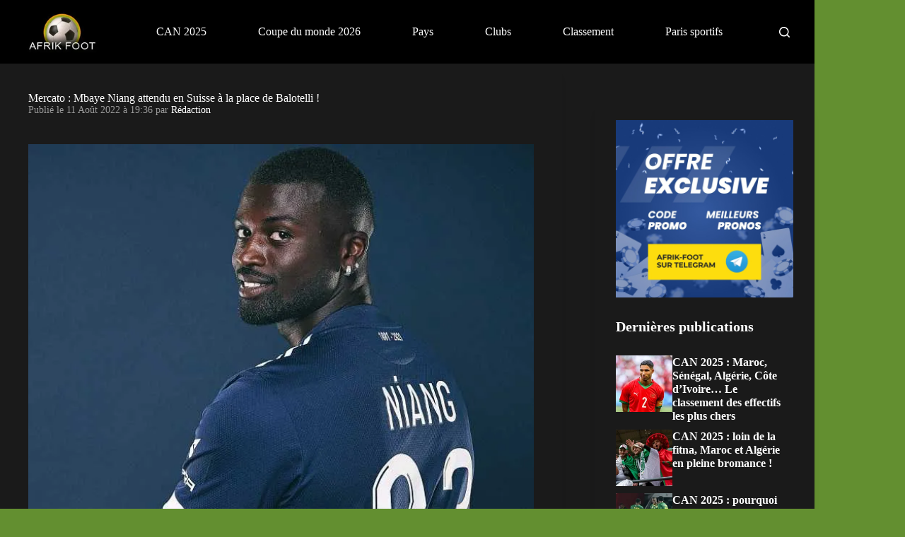

--- FILE ---
content_type: application/javascript
request_url: https://www.afrik-foot.com/app/mu-plugins/mu-requirements/nsn-requirements/features/geo_cookies/inc/assets/geolocFront.js?ver=1.0.0
body_size: 1440
content:
document.addEventListener("nsnCookieManager", function (event) {
  if (nsn_geolocation_restriction) {
    function getCookie(name) {
      const value = "; " + document.cookie;
      const parts = value.split("; " + name + "=");
      if (parts.length === 2) return JSON.parse(parts.pop().split(";").shift());
      return null;
    }

    function createCustomOverlay(links, message) {
      const overlay = document.createElement("div");
      overlay.classList.add("block-overlay");

      const container = document.createElement("div");
      container.classList.add("block-message");

      const messageDiv = document.createElement("div");
      messageDiv.classList.add("message-text");
      messageDiv.innerHTML = message;

      const linksContainer = document.createElement("div");
      linksContainer.classList.add("custom-links");

      links.forEach(function (link, index) {
        const linkDiv = document.createElement("div");
        linkDiv.classList.add("custom-link");

        if (index % 2 === 0) {
          linkDiv.classList.add("even");
        }

        if (link.logo) {
          const img = document.createElement("img");
          img.src = link.logo;
          img.alt = link.text || "";
          linkDiv.appendChild(img);
        }

        if (link.text && link.url) {
          const anchor = document.createElement("a");
          anchor.href = link.url;
          anchor.textContent = link.text;
          linkDiv.appendChild(anchor);
        }

        linksContainer.appendChild(linkDiv);
      });

      container.appendChild(messageDiv);
      container.appendChild(linksContainer);
      overlay.appendChild(container);
      document.body.appendChild(overlay);
    }

    function createDefaultOverlay(message, options = {}) {

      if (options.displayCustomMessage === true) {
        const overlay = document.createElement("div");
        overlay.classList.add("block-overlay");
        overlay.innerHTML = message;
        document.body.appendChild(overlay);
      } else {
        const overlay = document.createElement("div");
        overlay.classList.add("block-overlay");

        const container = document.createElement("div");
        container.classList.add("block-message");

        const messageDiv = document.createElement("div");
        messageDiv.classList.add("message-text");
        messageDiv.textContent = message;

        container.appendChild(messageDiv);
        overlay.appendChild(container);
        document.body.appendChild(overlay);
      }
    }

    function isValidGeoData(geoData) {
      return geoData && geoData.cC && geoData.cC !== 'N/A' && geoData.r && geoData.r !== 'N/A';
    }

    function handleGeoContent() {
      const eventDetail = event && event.detail ? event.detail : null;
      let userCountry, userRegion;

      // Use the event values if both fields are valid otherwise, fetch from cookie
      if (isValidGeoData(eventDetail)) {
        userCountry = eventDetail.cC;
        userRegion = eventDetail.r;
      } else {
        const userGeo = getCookie("_ad__RE");

        if (!isValidGeoData(userGeo)) return;

        userCountry = userGeo.cC;
        userRegion = userGeo.r;
      }

      const metaGeoloc = nsn_geolocation_restriction.metaGeoloc;
      const metaType = nsn_geolocation_restriction.metaGeolocType;
      const messageData = nsn_geolocation_restriction.messageData;
      const worldData = nsn_geolocation_restriction.worldData;
      const shouldBeCustom = nsn_geolocation_restriction.shouldBeCustom;
      const customLinks = nsn_geolocation_restriction.customLinks;
      const customMessage = nsn_geolocation_restriction.customMessage ?? '';

      const geoArray = Array.isArray(metaGeoloc) ? metaGeoloc : [];
      const matches = geoArray.some(geo => {
        const [geoCountry, geoRegion = "0"] = geo.r.split("-"); // "CA-ON" => ["CA", "ON"]
        return geoCountry === userCountry && (geoRegion === userRegion || geoRegion === "0");
      });

      const shouldCreateOverlay = metaType === "exclude" && matches;
      if (!shouldCreateOverlay) return;

      let regionName = "";
      if (worldData && worldData.data && Array.isArray(worldData.data)) {
        const match = worldData.data.find(function (item) {
          const parts = item.rCode.split("-"); // e.g: "CA-ON"
          const itemRegion = parts.length > 1 ? parts[1] : item.rCode;
          return itemRegion === userRegion;
        });
        if (match && match.region) {
          regionName = match.region;
        }
      }

      let customLinksForUser = [];
      for (let key in customLinks) {
        if (customLinks.hasOwnProperty(key)) {
          const keyParts = key.split("|"); // e.g: "CA-ON|--Canada - Ontario"
          const regionParts = keyParts[0].split("-");
          const countryKey = regionParts[0];
          const regionKey = regionParts[1];

          if (countryKey === userCountry && (regionKey === userRegion || regionKey == "0")) {
            customLinksForUser = customLinks[key];
            break;
          }
        }
      }

      const foundRegionName = regionName !== "";
      let overlayMessage = "";

      if (shouldBeCustom && customLinksForUser.length > 0) {
        overlayMessage = foundRegionName
          ? "You appear to be located in " +
          regionName +
          " where this page is not available.<br>Here are some pages that might interest you in your localisation."
          : "You appear to be located in a country or region where this page is not available.<br>Here are some pages that might interest you in your localisation.";

        createCustomOverlay(customLinksForUser, overlayMessage);
      } else if (shouldBeCustom && customMessage && customMessage.trim() !== '' ) {
        createDefaultOverlay(customMessage, { displayCustomMessage: true });
      } else {
        overlayMessage = foundRegionName
          ? "You appear to be located in " +
          regionName +
          " where the advertised operator or service is not available."
          : "You appear to be located in a country or region where the advertised operator or service is not available.";
        if (Array.isArray(messageData) && messageData.length > 0) {
          for (let i = 0; i < messageData.length; i++) {
            if (messageData[i].Country === userCountry) {
              overlayMessage = messageData[i].Message;
              break;
            }
          }
        }
        createDefaultOverlay(overlayMessage);
      }
    }

    handleGeoContent();

  } else {
    console.error("nsn_geolocation_restriction is not defined.");
  }
});
